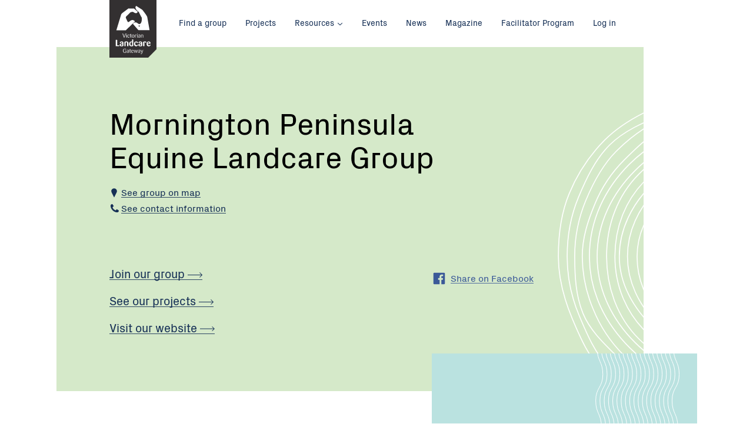

--- FILE ---
content_type: text/html; charset=utf-8
request_url: https://www.landcarevic.org.au/groups/portphillipwesternport/mornington-peninsula-equine/
body_size: 8235
content:
<!--[if lte IE 8]>      <html class="  no-js ie lt-ie10 lt-ie9 no-mediaqueries"> <![endif]-->
<!--[if IE 9]>          <html class="  no-js ie lt-ie10"> <![endif]-->
<!--[if gte IE 9]>      <html class="  no-js ie"> <![endif]-->
<!--[if !IE]> -->       <html lang="en" class="  no-js"><!-- <![endif]-->
<head>
    <base href="/" />
    <meta charset="utf-8">
    <meta http-equiv="x-ua-compatible" content="ie=edge">
    <meta name="viewport" content="width=device-width, initial-scale=1.0">

    <title>Mornington Peninsula Equine Landcare Group &mdash; Victorian Landcare Gateway</title>

    <meta name="generator" content="SilverStripe - http://silverstripe.org" />
<meta http-equiv="Content-type" content="text/html; charset=utf-8" />

    <meta name="og:title" content="Mornington Peninsula Equine Landcare Group" />
<meta name="og:type" content="website" />
<meta name="og:url" content="https://www.landcarevic.org.au/groups/portphillipwesternport/mornington-peninsula-equine/" />
<meta name="og:locale" content="en_AU" />
<meta name="og:site_name" content="Victorian Landcare Gateway" />


    <link rel="stylesheet" media="screen" href="/themes/landcare/styles/screen.vpuY3HuiNeHsSw0plA7X3g.css">
    <link rel="stylesheet" media="print" href="/themes/landcare/styles/print.vbI8iT8dRdVNvLeGZtz1g.css">
    <link rel="apple-touch-icon" sizes="72x72" href="/themes/landcare/images/favicons/apple-touch-icon.vHhNLCd1cj4Et5l1WvhSA.png">
<link rel="icon" type="image/png" href="/themes/landcare/images/favicons/favicon-32x32.vbBUkwhkJRwg9ZM0pLdYxXQ.png" sizes="32x32">
<link rel="icon" type="image/png" href="/themes/landcare/images/favicons/favicon-16x16.vlNUjUzZpSwIcx4jJW2cQ.png" sizes="16x16">
<link rel="manifest" href="/themes/landcare/images/favicons/manifest.json">
<link rel="mask-icon" href="/themes/landcare/images/favicons/safari-pinned-tab.vAVSY9i29tzWmLPgYiwMcVg.svg" color="#163056">
<link rel="shortcut icon" href="/themes/landcare/images/favicons/favicon.vMhWflLiQo13qFWfJyIlssA.ico">
<meta name="msapplication-config" content="/themes/landcare/images/favicons/browserconfig.vFVdS7ikSpf4EEj66inlg.xml">
<meta name="theme-color" content="#ffffff">


    
    
<link rel="preload" href="/themes/landcare/styles/webfonts.vrjqGWjui3D8fbcEqTcAsMg.css" as="style" onload="this.rel='stylesheet'">
<noscript><link rel="stylesheet" href="/themes/landcare/styles/webfonts.vrjqGWjui3D8fbcEqTcAsMg.css"></noscript>
<script>
!function(e){"use strict";var t=function(t,n,r){function o(e){return i.body?e():void setTimeout(function(){o(e)})}function a(){d.addEventListener&&d.removeEventListener("load",a),d.media=r||"all"}var l,i=e.document,d=i.createElement("link");if(n)l=n;else{var s=(i.body||i.getElementsByTagName("head")[0]).childNodes;l=s[s.length-1]}var u=i.styleSheets;d.rel="stylesheet",d.href=t,d.media="only x",o(function(){l.parentNode.insertBefore(d,n?l:l.nextSibling)});var f=function(e){for(var t=d.href,n=u.length;n--;)if(u[n].href===t)return e();setTimeout(function(){f(e)})};return d.addEventListener&&d.addEventListener("load",a),d.onloadcssdefined=f,f(a),d};"undefined"!=typeof exports?exports.loadCSS=t:e.loadCSS=t}("undefined"!=typeof global?global:this),function(e){if(e.loadCSS){var t=loadCSS.relpreload={};if(t.support=function(){try{return e.document.createElement("link").relList.supports("preload")}catch(t){return!1}},t.poly=function(){for(var t=e.document.getElementsByTagName("link"),n=0;n<t.length;n++){var r=t[n];"preload"===r.rel&&"style"===r.getAttribute("as")&&(e.loadCSS(r.href,r),r.rel=null)}},!t.support()){t.poly();var n=e.setInterval(t.poly,300);e.addEventListener&&e.addEventListener("load",function(){e.clearInterval(n)}),e.attachEvent&&e.attachEvent("onload",function(){e.clearInterval(n)})}}}(this);
</script>

    

    <script src="/themes/landcare/scripts/modernizr.vVFlNmOjET5t2i4VRjNYrEg.js"></script>
    
</head>


<body id="top" class="url-mornington-peninsula-equine template-grouppage ">
    
<script>
    (function(i,s,o,g,r,a,m){i['GoogleAnalyticsObject']=r;i[r]=i[r]||function(){
                (i[r].q=i[r].q||[]).push(arguments)},i[r].l=1*new Date();a=s.createElement(o),
            m=s.getElementsByTagName(o)[0];a.async=1;a.src=g;m.parentNode.insertBefore(a,m)
    })(window,document,'script','https://www.google-analytics.com/analytics.js','ga');

    ga('create', 'UA-389700-4', 'auto');
    ga('set', 'dimension1', 'GroupPage');
    ga('send', 'pageview');

</script>


    <!--[if lt IE 10]>
<div class="banner banner_warning">
    <div class="banner__inner">
        <div class="row">
            <div class="medium-12 columns">
                <p class="banner__content"><span class="row columns"><span class="icon icon_error">
    <svg title="error">
        <use xlink:href="/themes/landcare/images/icon-sprite.svg#icon-error"></use>
    </svg>
</span>

 You are using an <strong>outdated</strong> browser. Please <a href="http://browsehappy.com/">upgrade your browser</a> to improve your experience.</span></p>
            </div>
        </div>
    </div>
</div>
<![endif]-->

    

    
        
    


    
    
<a class="show-on-focus button skip-link" href="#page-title">Skip to Content</a>

    <div class="site-logo">
    <div class="site-logo__container">
        <h1 class="site-logo__title">
            <a href="/"><img src="/themes/landcare/images/logo-landcare-victoria.svg" alt="Landcare Victoria"></a>
        </h1>
    </div>
</div>


    <div class="off-canvas-wrapper">
        <div class="off-canvas-wrapper-inner" data-off-canvas-wrapper>
            
            <div class="off-canvas position-left" id="offCanvasLeft" data-position="left" data-off-canvas>
                <nav>
    <h2 class="show-for-sr">Main menu</h2>

    

    <ul class="menu menu_vertical menu_primary">
        
            <li><a href="/" title="Home">Home</a></li>
        
        
            
                <li class="link">
                    <a href="/groups/" title="Find a group" class="">Find a group</a>

                    
                </li>
            
                <li class="link">
                    <a href="/projects/" title="Projects" class="">Projects</a>

                    
                </li>
            
                <li class="link">
                    <a href="/resources/" title="Resources" class="has_sub">Resources</a>

                    
                        <ul class="sub_menu">
                            <li><a href="/resources/">General</a></li>
                            <li><a href="/resources/victorian-landcare-training/">Training</a></li>
                        </ul>
                    
                </li>
            
                <li class="link">
                    <a href="/events/" title="Events" class="">Events</a>

                    
                </li>
            
                <li class="link">
                    <a href="/state-government-news/" title="News" class="">News</a>

                    
                </li>
            
                <li class="link">
                    <a href="/landcare-magazine/" title="Magazine" class="">Magazine</a>

                    
                </li>
            
                <li class="link">
                    <a href="/victorian-landcare-facilitator-program/" title=" Victorian Landcare Facilitator Program " class="">Facilitator Program </a>

                    
                </li>
            
        
        
    </ul>

    
        <ul class="menu menu_vertical">
            
                
                    <li class="link"><a href="/home/what-is-landcare/" title="What is Landcare?">What is Landcare?</a></li>
                
                    <li class="link"><a href="/home/our-partners/" title="Our partners">Our partners</a></li>
                
            
            
                <li><a href="/Security/login?BackURL=%2Fgroups%2Fportphillipwesternport%2Fmornington-peninsula-equine%2F" title="Access to your account">Log in</a></li>
            
        </ul>
        <button class="close-button" aria-label="Close menu" type="button" data-close>
            <span aria-hidden="true">&times;</span> Close
        </button>

    
</nav>

            </div>

            
            <div class="off-canvas-content" data-off-canvas-content>
                <div class="page">

                    <div class="top-bar">
    <div class="row columns">
        <!-- mobile toggle for offcanvas navigation -->
        <div class="top-bar-left hide-for-large">
            <button class="menu-toggle" type="button" data-open="offCanvasLeft"><span class="menu-toggle__icon"></span> Menu</button>
        </div>

        <!-- top-bar menu for 'large' and up -->
        <div class="top-bar-left show-for-large">
            <nav>
    <h2 class="show-for-sr">Main menu</h2>

    

    <ul class="menu">
        
        
            
                <li class="link">
                    <a href="/groups/" title="Find a group" class="">Find a group</a>

                    
                </li>
            
                <li class="link">
                    <a href="/projects/" title="Projects" class="">Projects</a>

                    
                </li>
            
                <li class="link">
                    <a href="/resources/" title="Resources" class="has_sub">Resources</a>

                    
                        <ul class="sub_menu">
                            <li><a href="/resources/">General</a></li>
                            <li><a href="/resources/victorian-landcare-training/">Training</a></li>
                        </ul>
                    
                </li>
            
                <li class="link">
                    <a href="/events/" title="Events" class="">Events</a>

                    
                </li>
            
                <li class="link">
                    <a href="/state-government-news/" title="News" class="">News</a>

                    
                </li>
            
                <li class="link">
                    <a href="/landcare-magazine/" title="Magazine" class="">Magazine</a>

                    
                </li>
            
                <li class="link">
                    <a href="/victorian-landcare-facilitator-program/" title=" Victorian Landcare Facilitator Program " class="">Facilitator Program </a>

                    
                </li>
            
        
        
        <div class="menu_right">

            
                <li ><a href="/Security/login?BackURL=%2Fgroups%2Fportphillipwesternport%2Fmornington-peninsula-equine%2F" title="Access to your account">Log in</a></li>
            
        </div>


        
    </ul>

    
</nav>

        </div>
    </div>
</div>



                    <header class="header header_grouppage 
 has-hero">
    <div class="row">
        <div class="columns medium-11 large-11">

            
            
                
    <nav aria-label="You are here:" role="navigation">
        <ul class="breadcrumbs">
            
                
                    
                
                    
                
                    
                        <li class="show-for-sr">
                            
                                <span class="show-for-sr">Current: </span> Mornington Peninsula Equine Landcare Group
                            
                        </li>
                    
                
            
        </ul>
    </nav>


            

            <h1 id="page-title">Mornington Peninsula Equine Landcare Group</h1>

            

            
        </div>
    </div>

    <div class="row">
        
            <div class="columns medium-11 large-11">
                
                
                    <div class="header__small">
                        <p>
                            
                                <a class="js-anchor-link" href="#organisation-map"><span class="icon icon_pin">
    <svg title="pin">
        <use xlink:href="/themes/landcare/images/icon-sprite.svg#icon-pin"></use>
    </svg>
</span>

See group on map</a>
                            
                        </p>
                        <p>
                            
                                <a class="js-anchor-link" href="#contact-information"><span class="icon icon_phone">
    <svg title="phone">
        <use xlink:href="/themes/landcare/images/icon-sprite.svg#icon-phone"></use>
    </svg>
</span>

See contact information</a>
                            
                        </p>
                    </div>
                
                
            </div>
        

    
        
        <div class="columns large-5 large-push-7">
            <ul class="social">
                
                
                <li>
                    <a class="social__link social__link_facebook"
                       data-share-fb data-url="https://www.landcarevic.org.au/groups/portphillipwesternport/mornington-peninsula-equine/">
                        <span class="icon icon_facebook">
    <svg title="facebook">
        <use xlink:href="/themes/landcare/images/icon-sprite.svg#icon-facebook"></use>
    </svg>
</span>


                        <span class="social__text">Share on Facebook</span>
                    </a>
                </li>
                
            </ul>
        </div>
        <div class="columns large-7 large-pull-5">

            
                <ul class="menu menu_vertical menu_primary">
                    
                        <li><a target="_blank" href="https://mplandcare.org.au/join-a-group/">Join our group <span class="icon icon_arrow-small">
    <svg title="arrow-small">
        <use xlink:href="/themes/landcare/images/icon-sprite.svg#icon-arrow-small"></use>
    </svg>
</span>

</a></li>
                    
                    
                        <li>
                            <a href="/groups/portphillipwesternport/mornington-peninsula-equine/projects">See our projects <span class="icon icon_arrow-small">
    <svg title="arrow-small">
        <use xlink:href="/themes/landcare/images/icon-sprite.svg#icon-arrow-small"></use>
    </svg>
</span>

</a>
                            
                        </li>
                    
                    
                        <li><a target="_blank" href="https://mplandcare.org.au/our-landcare-groups/mornington-peninsula-equine-landcare/">Visit our website <span class="icon icon_arrow-small">
    <svg title="arrow-small">
        <use xlink:href="/themes/landcare/images/icon-sprite.svg#icon-arrow-small"></use>
    </svg>
</span>

</a></li>
                    
                    
                    
                </ul>
            
        </div>


    

    
    

    </div>

    
</header>





<div class="content content_bottom-short">
    <div class="row">
        
            <div class="medium-5 columns columns_hero">
                <div class="hero js-hero">
    <div class="hero__placeholder">
        <p class="text-display">
            This group is missing a photo <br>
            
                If this is your group, <br><a href="/Security/login?BackURL=%2Fgroups%2Fportphillipwesternport%2Fmornington-peninsula-equine%2Fedit%23image" class="edit-link" title="log in to add a group photo">log in to add a group photo<span class="icon icon_pencil">
    <svg title="pencil">
        <use xlink:href="/themes/landcare/images/icon-sprite.svg#icon-pencil"></use>
    </svg>
</span>

</a>
            
        </p>
    </div>
</div>

            </div>
        

        <div class="columns medium-6 large-7">
            <div class="tags show-for-medium">
    
        <h4>Explore other groups about</h4>
        
            <p class="text-display tags__empty">
                This group is missing similar interests <br>
                
                    If this is your group, <a href="/Security/login?BackURL=%2Fgroups%2Fportphillipwesternport%2Fmornington-peninsula-equine%2Fedit%23focus" class="edit-link" title="log in to add focus tags">log in to add focus tags<span class="icon icon_pencil">
    <svg title="pencil">
        <use xlink:href="/themes/landcare/images/icon-sprite.svg#icon-pencil"></use>
    </svg>
</span>

</a>
                
            </p>
        
    
</div>


            
        </div>
    </div>
</div>

<div class="content content_purpose">
    <div class="row columns">
        <h2>Our <strong>purpose</strong></h2>
        

        
            <p class="h4">Group established 2014</p>
        
    </div>

    <div class="row">
        <div class="medium-8 columns">
            
    <p class="text-display">
        This group is missing information about its purpose <br>
        
            If this is your group, <a href="/Security/login?BackURL=%2Fgroups%2Fportphillipwesternport%2Fmornington-peninsula-equine%2Fedit%23purpose" class="edit-link" title="log in to add a group purpose">log in to add a group purpose<span class="icon icon_pencil">
    <svg title="pencil">
        <use xlink:href="/themes/landcare/images/icon-sprite.svg#icon-pencil"></use>
    </svg>
</span>

</a>
        
    </p>


        </div>
        
    </div>

    <div class="row">
        <div class="medium-4 columns">
            
                
                    
                        <h4 id="contact-information">Contact</h4>
                        
<dl class="h-card vcard dl_vertical">
    <dt class="show-for-sr">Name:</dt>
    
        <dd class="p-name fn">Kathy Coish</dd>
    
    
        <dt class="show-for-sr">Role:</dt>
        <dd class="p-role role">Secretary</dd>
    
    
        <dt class="show-for-sr">Email:</dt>
        <dd class="p-name fn"><a class="u-email email" href="mailto:coish@bigpond.net.au">coish@bigpond.net.au</a></dd>
    
    
        <dt class="show-for-sr">Phone:</dt>
        <dd class="p-tel tel">0417568318</dd>
    
    
</dl>

                    
                    
                
            

            
                
                    
                         <h4>Landcare Facilitator Contact</h4>
                        
<dl class="h-card vcard dl_vertical">
    <dt class="show-for-sr">Name:</dt>
    
        <dd class="p-name fn">Chantal Morton</dd>
    
    
    
        <dt class="show-for-sr">Email:</dt>
        <dd class="p-name fn"><a class="u-email email" href="mailto:chantal.morton@mornpen.vic.gov.au">chantal.morton@mornpen.vic.gov.au</a></dd>
    
    
        <dt class="show-for-sr">Phone:</dt>
        <dd class="p-tel tel">0408 213 079</dd>
    
    
</dl>

                    
                
            

            

        </div>
        <div class="medium-4 columns end">
            <h4>Regions we're part of</h4>

            <dl class="dl-horizontal">
                <dt class="show-for-sr">Region 1</dt>
                <dd><a href="/groups/portphillipwesternport/">Port Phillip &amp; Western Port</a></dd>

                
            </dl>
        </div>

        
        
            <div class="medium-4 columns">
                <h4>This group is part of</h4>

                <dl class="dl-horizontal">
                    
                        <dt class="show-for-sr">Network</dt>
                        <dd><a href="/groups/portphillipwesternport/mornpen-network/">Mornington Peninsula Landcare Network</a></dd>
                    
                </dl>
            </div>
        

    </div>
</div>


<div class="content content_listing">
    <div class="row columns">

        

        
        

        
            <h2>Upcoming <strong>events</strong></h2>

            

            

            
                <p class="lead lead_group-top">There are no upcoming events.</p>
            
            
            </div>
        </div>

        <div class="content content_listing">
            <div class="row columns">
                <h2>Past <strong>events</strong></h2>
                
                    
    <div id="events-list-past" class="listing listing_events listing_events-past listing__item-" data-offsetlist>
        
            






    

    <div class="listing__item listing__item_text" data-title="Grazing Management for Horse and Land Health" data-type="EventPage" data-id="9379" data-lat="-38.410952" data-lng="144.963055">
        
        
            <p class="h5">
                
                    <strong class="listing__type">Group event</strong>
                
                
                    <span>
                        
                            Event ended
                        
                        19 Oct 2019
                    </span>
                
                <strong class="hide" data-navigator-distance></strong>
            </p>
        

        <h3><a href="/groups/portphillipwesternport/mornington-peninsula-equine/grazing-management-for-horse-and-land-health/">Grazing Management for Horse and Land <span class="nowrap">Health <span class="icon icon_arrow-small">
    <svg title="arrow-small">
        <use xlink:href="/themes/landcare/images/icon-sprite.svg#icon-arrow-small"></use>
    </svg>
</span>

</span>
</a></h3>

        
            <p>You will learn how to manage your pasture for optimal horse and soil health.</p>
        

        

    </div>





        
            






    

    <div class="listing__item listing__item_text" data-title="Equine welfare workshop" data-type="EventPage" data-id="3257" data-lat="-38.1432528" data-lng="145.1206873">
        
        
            <p class="h5">
                
                    <strong class="listing__type">Group event</strong>
                
                
                    <span>
                        
                            Event ended
                        
                        14 Jun 2015
                    </span>
                
                <strong class="hide" data-navigator-distance></strong>
            </p>
        

        <h3><a href="/groups/portphillipwesternport/mornington-peninsula-equine/equine-welfare-workshop/">Equine welfare <span class="nowrap">workshop <span class="icon icon_arrow-small">
    <svg title="arrow-small">
        <use xlink:href="/themes/landcare/images/icon-sprite.svg#icon-arrow-small"></use>
    </svg>
</span>

</span>
</a></h3>

        
            <p>equine, workshop, mornington peninsula, animal welfare.</p>
        

        

    </div>





        
    </div>
    
    
        <p class="load-more">
            <a data-loadmore="#events-list-past"
               data-loadmore-class="EventPage"
               data-loadmore-offset="2"
               data-loadmore-template="ListItemEvent"
                
               data-loadmore-archived="true"
                
                
                    
                        
               data-loadmore-url="/api/v1/content/more/3253"
                        
                    
                
            >
                Load more <span class="icon icon_plus">
    <svg title="plus">
        <use xlink:href="/themes/landcare/images/icon-sprite.svg#icon-plus"></use>
    </svg>
</span>


            </a>
        </p>
    
    <input type="hidden" value="4" id="load-more-total">


                
            
    </div>
</div>

<div class="content content_listing">
    <div class="row columns">
        
        

        
        
        
            
                <h2>Group <strong>news</strong> and project <strong>updates</strong></h2>
                
                
    <div id="updates-list" class="listing listing_updates listing__item-" data-offsetlist>
        
            
    
        

    <div class="listing__item listing__item_text">
        
            <p class="h5">
                
                    <strong class="listing__type">News<span class="show-for-sr">,</span></strong>
                
                
                    
                         <span>29 Aug 2016<span class="show-for-sr">,</span></span>
                    
                
                <strong class="hide" data-navigator-distance></strong>
            </p>

            <h3><a href="/groups/portphillipwesternport/mornington-peninsula-equine/upcoming-events-for-2015/">Upcoming events for <span class="nowrap">2015 <span class="icon icon_arrow-small">
    <svg title="arrow-small">
        <use xlink:href="/themes/landcare/images/icon-sprite.svg#icon-arrow-small"></use>
    </svg>
</span>

</span>
</a></h3>
            
                
                    
                        <p>We have made a year - YEAH!</p>
                    
                
            

            
                

            

        

        
    </div>



    








        
    </div>
    
    
    <input type="hidden" value="1" id="load-more-total">


            
        
        

    </div>
</div>






    





    
    <div class="content content_org-map">
        <div id="organisation-map">
            <div class="row columns">
                <h2>Our group is here</h2>
                
                
                <p class="show-for-sr"></p>
            </div>

            <div class="row row_expand">
                <div class="flush">
                    <div id="map-container" class="map_flex">
                        <div class="map__container"></div>
                        <div class="map__canvas" id="org-map"
                             data-content="#org-map-3253-markup"
                            
                                data-shape="/api/v1/geo/organisation/3253"
                            
                             data-title="Mornington Peninsula Equine Landcare Group"
                             data-id="3253"
                             data-type="GroupPage"
                             data-lat="-38.373841001219"
                             data-lng="145.01189014134"
                             data-zoom="9">
                        </div>
                    </div>
                    <div id="org-map-3253-markup" class="hide hide-for-sr">
                        

    
    <div class="map__info-window map__info-window_grouppage">
        <div class="map__info-content">
            <h3><a href="/groups/portphillipwesternport/mornington-peninsula-equine/">Mornington Peninsula Equine Landcare Group</a></h3>
            
                
                    
                        
                            
                            
                                
                                    
                                
                            
                            
                        
                    
                
            
        </div>
    </div>



                    </div>
                </div>
            </div>
        </div>
    </div>
    





                </div>

                <footer class="footer">
    <div class="footer__top">
        <div class="row">
            <div class="columns medium-7">
                <div class="newsletter-signup">
                    <h2 class="show-for-sr">Newsletter</h2>
                    <h3 class="newsletter-signup__title"><span class="lines">Get the <strong>Victorian Landcare Magazine</strong></span></h3>
                    <p class="newsletter-signup__text">
                        Receive updates about new magazine issues or change your subscription preferences.
                    </p>
                    
                        
                            <div class="row">
                                <div class="columns large-11">
                                    <div class="input-group">
                                        <a class="button button_large" href="https://form.jotform.co/62558138519868" target='_blank'>Click here to register</a>
                                    </div>
                                </div>
                            </div>
                        
                    
                </div>
            </div>

          
        </div>
    </div>

    <div class="footer__bottom">
    
        <nav class="row">
            <h2 class="show-for-sr">Footer navigation</h2>
            


            <div class="columns medium-8 large-7">
                <ul class="menu menu_vertical menu_primary">
                    
                        
                            <li><a href="/groups/" title="Find a group">Find a group</a></li>
                        
                            <li><a href="/projects/" title="Projects">Projects</a></li>
                        
                            <li><a href="/resources/" title="Resources">Resources</a></li>
                        
                            <li><a href="/events/" title="Events">Events</a></li>
                        
                            <li><a href="/state-government-news/" title="News">News</a></li>
                        
                            <li><a href="/landcare-magazine/" title="Magazine">Magazine</a></li>
                        
                            <li><a href="/victorian-landcare-facilitator-program/" title=" Victorian Landcare Facilitator Program ">Facilitator Program </a></li>
                        
                    
                    <li><a href="/home/help/" title="Help">Help</a></li>
                </ul>
                <h2 class="show-for-sr">Connect with us</h2>
                <ul class="social">
                    
                        <li>
                            <a class="social__link social__link_facebook"
                               href="https://www.facebook.com/landcarevictoria/">
                                <span class="icon icon_facebook">
    <svg title="facebook">
        <use xlink:href="/themes/landcare/images/icon-sprite.svg#icon-facebook"></use>
    </svg>
</span>


                                <span class="social__text">Facebook</span>
                            </a>
                        </li>
                    
                    
                        <li>
                            <a class="social__link social__link_twitter"
                               href="https://twitter.com/landcarevic">
                                <span class="icon icon_twitter">
    <svg title="twitter">
        <use xlink:href="/themes/landcare/images/icon-sprite.svg#icon-twitter"></use>
    </svg>
</span>


                                <span class="social__text">Twitter</span>
                            </a>
                        </li>
                    
                    
                        <li>
                            <a class="social__link social__link_youtube"
                               href="https://www.youtube.com/user/landcarevic">
                                <span class="icon icon_youtube">
    <svg title="youtube">
        <use xlink:href="/themes/landcare/images/icon-sprite.svg#icon-youtube"></use>
    </svg>
</span>


                                <span class="social__text">Youtube</span>
                            </a>
                        </li>
                    
                </ul>

            </div>


            <div class="columns medium-4 large-4 large-offset-1 xlarge-3 xlarge-offset-2">
                <ul class="menu menu_vertical menu_areas">
                    
                        
                            <li><a href="/home/what-is-landcare/" title="What is Landcare?">What is Landcare?</a></li>
                        
                            <li><a href="/home/our-partners/" title="Our partners">Our partners</a></li>
                        
                        
                    
                    
                        <li><a href="/Security/login?BackURL=%2Fgroups%2Fportphillipwesternport%2Fmornington-peninsula-equine%2F" title="Access to your account">Log in</a></li>
                    
                </ul>

                <div class="back-to-top">
                    <a href="#" class="back-to-top__link" title="Back to top">Back to top <span class="icon icon_arrow-up">
    <svg title="arrow-up">
        <use xlink:href="/themes/landcare/images/icon-sprite.svg#icon-arrow-up"></use>
    </svg>
</span>

</a>
                </div>
            </div>
        </nav>
        
    </div>
</footer>

            </div>
        </div>
    
    </div>
    <script src="/themes/landcare/scripts/vendor.vig1DSKexTrxFPW2TpkZg.js"></script>


<script src="/themes/landcare/scripts/main.vbAGNoc6FB00xq2FpGzaLPQ.js"></script>

<!-- Hotjar Tracking Code for www.landcarevic.org.au -->
<script>
    (function(h,o,t,j,a,r){
        h.hj=h.hj||function(){(h.hj.q=h.hj.q||[]).push(arguments)};
        h._hjSettings={hjid:616776,hjsv:5};
        a=o.getElementsByTagName('head')[0];
        r=o.createElement('script');r.async=1;
        r.src=t+h._hjSettings.hjid+j+h._hjSettings.hjsv;
        a.appendChild(r);
    })(window,document,'//static.hotjar.com/c/hotjar-','.js?sv=');
</script>
    
    
    <script src="https://maps.googleapis.com/maps/api/js?key=AIzaSyBi7Nhdu5dRDK8xPv2mCQfX8WKWUQ98UMo&region=AU&libraries=places,geometry&callback=landcare.gmapDisplayInOrg.initMap" async defer></script>


</body>
</html>


--- FILE ---
content_type: image/svg+xml
request_url: https://www.landcarevic.org.au/themes/landcare/images/pattern-circle.svg
body_size: 7725
content:
<svg xmlns="http://www.w3.org/2000/svg" width="362.887" height="368.125" viewBox="0 0 362.887 368.125" preserveAspectRatio="xMinYMin"><title>Pattern circle</title><path fill="none" stroke="#FFF" stroke-miterlimit="10" d="M61.621 66.731c15.46-15.46 35.207-26.571 55.708-35.072 19.787-8.205 41.446-16.013 64.189-16.013s45.072 6.19 64.86 14.395c20.501 8.501 40.577 20.231 56.037 35.69s27.549 35.387 36.05 55.888a171.197 171.197 0 0 1 12.61 65.009c0 22.742-6.61 44.307-14.815 64.094-8.501 20.501-21.362 38.366-36.822 53.826s-34.444 25.621-54.945 34.122c-19.787 8.205-40.233 18.585-62.975 18.585s-44.08-8.228-63.867-16.433c-20.502-8.502-40.977-18.433-56.436-33.892s-24.647-36.243-33.148-56.744c-8.205-19.787-14.081-40.817-14.081-63.559s2.971-44.976 11.176-64.764a171.23 171.23 0 0 1 36.459-55.132z"/><path fill="none" stroke="#FFF" stroke-miterlimit="10" d="M66.698 71.808c14.715-14.715 34.803-23.179 54.31-31.268 18.834-7.81 38.87-14.971 60.509-14.971s41.822 6.807 60.656 14.617c19.507 8.089 38.954 17.401 53.669 32.116a163.929 163.929 0 0 1 35.113 52.427c7.81 18.834 9.563 40.259 9.563 61.899s-1.039 43.361-8.848 62.195c-8.089 19.507-24.718 33.809-39.433 48.525s-29.217 30.865-48.723 38.954a163.542 163.542 0 0 1-61.996 11.917c-21.64 0-41.165-8.923-59.999-16.732-19.508-8.091-40.219-15.212-54.934-29.927s-23.218-34.853-31.306-54.36a156.55 156.55 0 0 1-12.234-60.572c0-21.64 3.769-42.01 11.579-60.844 8.088-19.507 17.359-39.261 32.074-53.976z"/><path fill="none" stroke="#FFF" stroke-miterlimit="10" d="M73.343 78.453c13.971-13.971 30.697-26.504 49.209-34.18 17.88-7.414 38.428-8.412 58.965-8.412a149.144 149.144 0 0 1 57.592 11.723c18.513 7.676 35.909 17.601 49.88 31.572s22.99 31.742 30.667 50.255c7.414 17.88 15.797 36.68 15.797 57.216s-3.798 41.237-11.212 59.117c-7.676 18.513-21.975 33.689-35.945 47.66a151.106 151.106 0 0 1-48.797 33.202c-17.88 7.414-37.443 12.985-57.98 12.985s-39.825-6.232-57.706-13.646c-18.513-7.676-33.41-20.26-47.381-34.231s-29.376-27.699-37.052-46.211c-7.414-17.88-8.575-38.339-8.575-58.875a149.47 149.47 0 0 1 11.425-57.694c7.676-18.512 17.142-36.51 31.113-50.481z"/><path fill="none" stroke="#FFF" stroke-miterlimit="10" d="M81.918 87.028c13.226-13.226 26.798-26.602 44.317-33.866 16.927-7.019 35.849-7.918 55.282-7.918s37.824 2.181 54.751 9.2c17.518 7.264 34.377 16.603 47.604 29.829s21.353 30.588 28.617 48.106c7.019 16.927 13.083 34.815 13.083 54.249s-6.249 37.245-13.268 54.172c-7.264 17.518-14.571 35.591-27.798 48.818a147.846 147.846 0 0 1-47.318 31.415c-16.927 7.019-36.238 9.862-55.672 9.862s-38.49-3.456-55.417-10.475c-17.518-7.264-32.368-19.554-45.594-32.78a142.097 142.097 0 0 1-30.613-46.493 141.359 141.359 0 0 1-11.312-54.519c0-19.434 5.865-36.941 12.884-53.868a138.44 138.44 0 0 1 30.454-45.732z"/><path fill="none" stroke="#FFF" stroke-miterlimit="10" d="M86.759 91.869c24.548-24.548 57.464-40.58 94.759-40.58s70.164 16.079 94.712 40.627 42.796 57.417 42.796 94.712-16.567 71.844-41.115 96.392a136.844 136.844 0 0 1-96.392 39.971c-37.294 0-69.55-17.717-94.098-42.265s-41.51-56.804-41.51-94.098 16.3-70.211 40.848-94.759z"/><path fill="none" stroke="#FFF" stroke-miterlimit="10" d="M92.963 98.073c23.09-23.09 53.512-38.831 88.554-38.831a126.754 126.754 0 0 1 89.816 37.569c23.09 23.09 36.678 54.774 36.678 89.816s-11.85 68.465-34.94 91.554-56.512 34.534-91.554 34.534-65.582-14.327-88.671-37.416-38.966-53.63-38.966-88.671 15.993-65.465 39.083-88.555z"/><path fill="none" stroke="#FFF" stroke-miterlimit="10" d="M96.732 101.842c21.631-21.632 51.996-36.614 84.785-36.614s63.937 14.2 85.568 35.832 32.994 52.779 32.994 85.568-12.475 62.823-34.107 84.455-51.665 33.059-84.455 33.059-63.209-11.041-84.841-32.673-33.092-52.051-33.092-84.841 11.516-63.155 33.148-84.786z"/><path fill="none" stroke="#FFF" stroke-miterlimit="10" d="M103.251 108.361c20.173-20.173 47.73-33.437 78.266-33.437s59.419 11.938 79.592 32.111 30.296 49.055 30.296 79.592-9.896 59.645-30.07 79.818-49.282 29.129-79.818 29.129-57.467-11.134-77.64-31.307-31.736-47.104-31.736-77.64 10.937-58.093 31.11-78.266z"/><path fill="none" stroke="#FFF" stroke-miterlimit="10" d="M108.862 113.972c18.715-18.715 44.372-28.892 72.656-28.892s54.069 10.049 72.784 28.764 31.381 44.5 31.381 72.784a104.722 104.722 0 0 1-30.713 73.451c-18.715 18.715-45.167 29.228-73.451 29.228s-52.829-12.422-71.544-31.137-33.313-43.259-33.313-71.543 13.485-53.94 32.2-72.655z"/><path fill="none" stroke="#FFF" stroke-miterlimit="10" d="M114.065 119.175c37.11-37.471 97.57-37.763 135.04-.653l.26.258c17.257 17.257 25.263 41.816 25.263 67.847s-9.375 49.223-26.631 66.479-40.448 29.552-66.479 29.552-50.035-11.482-67.292-28.738-29.178-41.261-29.178-67.292 11.76-50.196 29.017-67.453z"/><path fill="none" stroke="#FFF" stroke-miterlimit="10" d="M121.256 126.366c15.799-15.798 36.483-27.096 60.262-27.096s45.206 10.555 61.004 26.354a85.376 85.376 0 0 1 24.968 61.003c0 23.779-8.299 46.077-24.098 61.875s-38.096 23.51-61.875 23.51-45.724-8.064-61.523-23.862a86.654 86.654 0 0 1-25.042-61.523c0-23.778 10.505-44.463 26.304-60.261z"/><path fill="none" stroke="#FFF" stroke-miterlimit="10" d="M126.015 131.125a78.088 78.088 0 0 1 55.503-22.882c21.526 0 41.596 8.108 55.936 22.448s23.954 34.41 23.954 55.936-10.004 41.206-24.344 55.546-34.02 21.674-55.546 21.674-42.028-6.512-56.368-20.852-22.907-34.842-22.907-56.368 9.431-41.162 23.772-55.502z"/><path fill="none" stroke="#FFF" stroke-miterlimit="10" d="M130.904 136.014c12.882-12.882 31.34-19.202 50.613-19.202s36.17 7.882 49.052 20.764 22.369 29.778 22.369 49.052a72.13 72.13 0 0 1-20.899 50.521c-12.882 12.882-31.248 18.671-50.521 18.671s-37.63-5.798-50.512-18.68c-27.487-28.089-27.533-72.982-.102-101.126z"/><path fill="none" stroke="#FFF" stroke-miterlimit="10" d="M137.532 142.642c24.432-24.328 63.96-24.244 88.288.188s24.244 63.96-.188 88.288a62.43 62.43 0 0 1-44.114 18.191c-17.021 0-32.464-7.37-43.888-18.794s-17.588-26.867-17.588-43.888 6.067-32.561 17.49-43.985z"/><path fill="none" stroke="#FFF" stroke-miterlimit="10" d="M143.735 148.845a52.48 52.48 0 0 1 37.783-15.583c14.768 0 28.31 5.125 38.275 15.091a54.318 54.318 0 0 1 16.35 38.275c0 14.768-5.587 29.107-15.553 39.072s-24.304 15.6-39.072 15.6c-29.896.045-54.168-24.155-54.213-54.051l.003-.621c0-14.769 6.461-27.818 16.427-37.783z"/><path fill="none" stroke="#FFF" stroke-miterlimit="10" d="M148.391 153.501c18.308-18.316 47.987-18.359 66.348-.095 8.507 8.507 12.916 20.706 12.916 33.222a45.685 45.685 0 0 1-13.744 32.394c-18.056 17.764-47.094 17.526-64.858-.53a45.86 45.86 0 0 1-13.168-31.864c0-12.516 3.999-24.62 12.506-33.127z"/><path fill="none" stroke="#FFF" stroke-miterlimit="10" d="M154.425 159.535c7.049-7.049 16.83-10.511 27.092-10.511a37.035 37.035 0 0 1 26.533 11.07c7.049 7.049 11.732 16.27 11.732 26.533-.326 20.973-17.291 37.873-38.265 38.119-10.263 0-20.258-3.763-27.307-10.812s-10.531-17.044-10.531-27.307a38.047 38.047 0 0 1 10.746-27.092z"/><path fill="none" stroke="#FFF" stroke-miterlimit="10" d="M160.12 165.23a30.618 30.618 0 0 1 21.398-8.985c8.01 0 15.283 3.918 20.874 9.509s9.371 12.864 9.371 20.874c-.084 16.674-13.669 30.124-30.344 30.04-16.674-.084-30.124-13.669-30.04-30.344a30.2 30.2 0 0 1 8.741-21.094z"/><path fill="none" stroke="#FFF" stroke-miterlimit="10" d="M166.353 171.463c4.133-4.132 9.407-7.02 15.164-7.02a22.506 22.506 0 0 1 15.711 6.474 22.26 22.26 0 0 1 6.213 15.711c.31 12.081-9.232 22.125-21.313 22.435-12.081.31-22.125-9.232-22.435-21.313a21.882 21.882 0 0 1 6.66-16.287z"/><path fill="none" stroke="#FFF" stroke-miterlimit="10" d="M191.255 196.365c-5.382 5.362-14.089 5.357-19.464-.012a13.975 13.975 0 0 1-4.221-9.726 13.75 13.75 0 0 1 4.428-9.519 13.45 13.45 0 0 1 9.52-4.169c7.3-.216 13.393 5.527 13.61 12.827.009.287.008.575-.003.862a13.628 13.628 0 0 1-3.87 9.737z"/></svg>